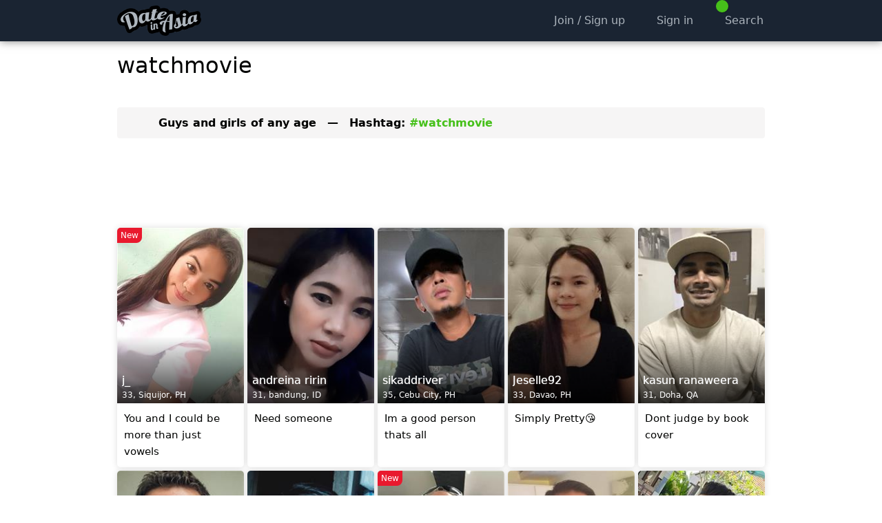

--- FILE ---
content_type: text/html; charset=utf-8
request_url: https://www.dateinasia.com/hashtags/watchmovie
body_size: 16185
content:

<!DOCTYPE html>
<html lang="en">
<head>
    
    
    
        <meta name="viewport" content="width=device-width, initial-scale=1, minimum-scale=1, maximum-scale=5, user-scalable=yes, interactive-widget=resizes-content" />
    <meta name="theme-color" content="#1a2432" />
    <link rel="manifest" href="/manifest.json">
    <link rel="icon" sizes="192x192" href="/Images/icon-192-v2.png">
    <link rel="apple-touch-icon" href="/Images/icon-192-v2.png">
    <title>watchmovie - DateInAsia.com</title>
    <link href="https://static.dateinasia.com/bundles/styles.css?v=OIwuiKW0grNljQHvbF79P97LH_NJ5EQdWEh7zXePvXo1" rel="stylesheet" />
<link href="https://static.dateinasia.com/bundles/theme-1.css?v=hjJF4472v00jjOKKl4ospdN9vCT1pZ5ZsOctxNM4IOg1" rel="stylesheet" />
<link href="https://static.dateinasia.com/fontawesome/css/fontawesome.min.css?v=3" rel="stylesheet" />
<link href="https://static.dateinasia.com/fontawesome/css/regular.min.css?v=3" rel="stylesheet" />
<link href="https://static.dateinasia.com/fontawesome/css/solid.min.css?v=3" rel="stylesheet" />
<link href="https://static.dateinasia.com/fontawesome/css/brands.min.css?v=3" rel="stylesheet" />

        <style>
            .container {
                max-width: 960px;
            }

            @media (min-width: 641px) {
                .container {
                    min-width: 960px;
                }

                .searchgrid > div {
                    width: 20%;
                }
            }
        </style>
            <meta name="description" content="Profiles with Hashtag #watchmovie" />
    <meta name="google-site-verification" content="csNEKcgzSAorz1xz5mJ7mx9KCpOYAeD1RrMtGVcYkhc" />
    
</head>
<body>
    <script src="https://static.dateinasia.com/bundles/thirdpartyscripts.js?v=EPkiHsd799FPOdjFBs4K4TE3V6SoBlDphYgGy7pYLxo1"></script>
<script src="https://static.dateinasia.com/bundles/scripts.js?v=VY1NSkzeAPpQ9hgyxbBQwomLr5jC0uXd5Se9IouTGGA1"></script>


    <nav id="slideoutmenu-left"></nav>
    <div id="outerwrapper">
        
        <div class="contentwrapper">
                <header>
                    <div class="headerwrapper only-desktop">
                        <nav class="header container">
                            <ul>
                                <li>
                                    <a class="logo" title="Asian Dating Site" href="/">
                                        <img src="https://static.dateinasia.com/images/logo-anthracite.png" alt="DateInAsia.com" />
                                    </a>
                                </li>
                                    <li style="width: 100%"></li>
                                    <li><a href="/signup" title="Sign up"><i class="fa-icon fa-solid fa-check fa-fw"></i><span>Join / Sign up</span></a></li>
                                        <li><a href="/signin" title="Log in"><i class="fa-icon fa-solid fa-right-to-bracket fa-fw"></i><span>Sign in</span></a></li>
                                                                                                    <li>
                                        <a href="/search">
                                            <i class="fa-icon fa-solid fa-search fa-fw"></i><span>Search</span>
                                            <div class="header-badge" style="margin-left: -5px; margin-top: -3px">
                                                <span class="fa-icon fa-solid fa-user text-stroke" style="background-color: #46c01a !important; color: gold"></span>
                                            </div>
                                        </a>
                                    </li>
                                                            </ul>
                        </nav>
                    </div>
                    <div class="header-spacer only-desktop"></div>

                    <div class="mobileheader only-mobile">
                        <nav class="container">
                                    <ul style="position: absolute; top: 0; left: 20px; width: auto">
                                        <li>
                                            <a href="/signin" title="Log In">
                                                <i class="fa-icon fa-solid fa-right-to-bracket"></i>
                                                <div class="mobileheader-label">
                                                    Sign In
                                                </div>
                                            </a>
                                        </li>
                                    </ul>
                                <div class="logo text-center">
                                    <a title="Asian Dating Site" href="/">
                                        <img src="https://static.dateinasia.com/images/logo-anthracite.png" alt="DateInAsia.com" />
                                    </a>
                                </div>
                                <ul style="position: absolute; top: 0; right: 20px; width: auto">
                                    <li>
                                        <a href="/signup" title="Sign Up">
                                            <i class="fa-icon fa-solid fa-check"></i>
                                            <div class="mobileheader-label">
                                                Join / Sign up
                                            </div>
                                        </a>
                                    </li>
                                </ul>
                        </nav>
                    </div>
                </header>
                <div id="dynamicbanner">
                    <div class="container">
                        <div id="flybynotifications"></div>
                        <div id="peopleinroom" data-slideout-ignore></div>
                    </div>
                </div>



                <div class="container">
                    <div class="contentbox">
                        <div class="mainflex">
                            <div class="mainflex-col-main">
                                <main>
                                    


<input id="frameview" name="frameview" type="hidden" value="1" />


    <h1>
        watchmovie
    </h1>
    <br />

<div class="only-desktop mt modaway"></div>

    <div class="fixed-table pointer search-info-string slideouttoggle mobile-fulloverscan modaway">
        <div>
            <div class="text-top">
                <i class="fa-icon fa-solid fa-sliders fa-2x fa-fw mr "></i>
            </div>
            <div id="info-string" style="width: 100%">
                Guys and girls of any age<span class="text-nowrap">&ensp;&ensp;&mdash;&ensp;&ensp;</span>Hashtag: <span class="text-hashtag">#watchmovie</span>
            </div>
        </div>
    </div>

<div class="mb only-mobile"></div>
<div class="mb2x only-desktop modaway"></div>


    <div class="only-desktop ad-container-wrapper modaway">
        <div class="ad-container" style="margin: 20px 0 20px 0; min-width: 0px; min-height: 0px">
<script async src="//pagead2.googlesyndication.com/pagead/js/adsbygoogle.js?client=ca-pub-4093901704491557" crossorigin="anonymous"></script>
<ins class="adsbygoogle"
     style="display:block"
     data-ad-client="ca-pub-4093901704491557"
     data-ad-slot="9639653565"
     data-ad-format="horizontal"
     data-full-width-responsive="true"></ins>
<script>
(adsbygoogle = window.adsbygoogle || []).push({ params: { google_ad_channel: '5154918768+3025845676' } });
</script>
</div>
        
    </div>





    <div class="searchgrid">

            <div id="actionelement-9141938">
                <div>
                    <a href="/j_">
                        <span>
                            <span class="responsive-container galleryphoto-responsive" style="background-color: rgb(237,137,243)">
                                <img class="responsive-image galleryphoto-responsive"
                                     src="https://static.dateinasia.com/Members/Photos/38/9141938_gallery_639042786427545186.jpg"
                                     alt="j_"
                                      />
                            </span>
                                <b></b>
                                                            <span class="del-badge" onclick="listDeleteGeneral(event, 9141938, 2)"><i title="Hide" class="fa-icon fa-solid fa-xmark"></i></span>
                            

                            <span class="onimage">
                                <span class="un">
                                                                        j_
                                </span>
                                33,
                                Siquijor, PH
                            </span>

                        </span>


                        <div>
                            <div class="h">
                                <p>
                                    You and I could be more than just vowels
                                </p>
                            </div>
                        </div>
                    </a>
                </div>
            </div>
            <div id="actionelement-5250287">
                <div>
                    <a href="/andreina+ririn">
                        <span>
                            <span class="responsive-container galleryphoto-responsive" style="background-color: rgb(50,149,33)">
                                <img class="responsive-image galleryphoto-responsive"
                                     src="https://static.dateinasia.com/Members/Photos/87/5250287_gallery_637412148268254263.jpg"
                                     alt="andreina ririn"
                                      />
                            </span>
                                                            <span class="del-badge" onclick="listDeleteGeneral(event, 5250287, 2)"><i title="Hide" class="fa-icon fa-solid fa-xmark"></i></span>
                            

                            <span class="onimage">
                                <span class="un">
                                                                        andreina ririn
                                </span>
                                31,
                                bandung, ID
                            </span>

                        </span>


                        <div>
                            <div class="h">
                                <p>
                                    Need someone
                                </p>
                            </div>
                        </div>
                    </a>
                </div>
            </div>
            <div id="actionelement-8934613">
                <div>
                    <a href="/sikaddriver">
                        <span>
                            <span class="responsive-container galleryphoto-responsive" style="background-color: rgb(206,185,242)">
                                <img class="responsive-image galleryphoto-responsive"
                                     src="https://static.dateinasia.com/Members/Photos/13/8934613_gallery_638946358539568759.jpg"
                                     alt="sikaddriver"
                                      />
                            </span>
                                                            <span class="del-badge" onclick="listDeleteGeneral(event, 8934613, 2)"><i title="Hide" class="fa-icon fa-solid fa-xmark"></i></span>
                            

                            <span class="onimage">
                                <span class="un">
                                                                        sikaddriver
                                </span>
                                35,
                                Cebu City, PH
                            </span>

                        </span>


                        <div>
                            <div class="h">
                                <p>
                                    Im a good person thats all
                                </p>
                            </div>
                        </div>
                    </a>
                </div>
            </div>
            <div id="actionelement-8854304">
                <div>
                    <a href="/Jeselle92">
                        <span>
                            <span class="responsive-container galleryphoto-responsive" style="background-color: rgb(165,175,188)">
                                <img class="responsive-image galleryphoto-responsive"
                                     src="https://static.dateinasia.com/Members/Photos/04/8854304_gallery_638597155940445196.jpg"
                                     alt="Jeselle92"
                                      />
                            </span>
                                                            <span class="del-badge" onclick="listDeleteGeneral(event, 8854304, 2)"><i title="Hide" class="fa-icon fa-solid fa-xmark"></i></span>
                            

                            <span class="onimage">
                                <span class="un">
                                                                        Jeselle92
                                </span>
                                33,
                                Davao, PH
                            </span>

                        </span>


                        <div>
                            <div class="h">
                                <p>
                                    Simply Pretty&#128536;
                                </p>
                            </div>
                        </div>
                    </a>
                </div>
            </div>
            <div id="actionelement-9041616">
                <div>
                    <a href="/kasun+ranaweera">
                        <span>
                            <span class="responsive-container galleryphoto-responsive" style="background-color: rgb(157,174,23)">
                                <img class="responsive-image galleryphoto-responsive"
                                     src="https://static.dateinasia.com/Members/Photos/16/9041616_gallery_638885457572421652.jpg"
                                     alt="kasun ranaweera"
                                      />
                            </span>
                                                            <span class="del-badge" onclick="listDeleteGeneral(event, 9041616, 2)"><i title="Hide" class="fa-icon fa-solid fa-xmark"></i></span>
                            

                            <span class="onimage">
                                <span class="un">
                                                                        kasun ranaweera
                                </span>
                                31,
                                Doha, QA
                            </span>

                        </span>


                        <div>
                            <div class="h">
                                <p>
                                    Dont judge by book cover
                                </p>
                            </div>
                        </div>
                    </a>
                </div>
            </div>
            <div id="actionelement-8820148">
                <div>
                    <a href="/fred59">
                        <span>
                            <span class="responsive-container galleryphoto-responsive" style="background-color: rgb(132,167,8)">
                                <img class="responsive-image galleryphoto-responsive"
                                     src="https://static.dateinasia.com/Members/Photos/48/8820148_gallery_638960402635373692.jpg"
                                     alt="fred59"
                                      />
                            </span>
                                                            <span class="del-badge" onclick="listDeleteGeneral(event, 8820148, 2)"><i title="Hide" class="fa-icon fa-solid fa-xmark"></i></span>
                            

                            <span class="onimage">
                                <span class="un">
                                        <i class="text-online-badge"></i>
                                                                        fred59
                                </span>
                                35,
                                London, GB
                            </span>

                        </span>


                        <div>
                            <div class="h">
                                <p>
                                    Curious and generous
                                </p>
                            </div>
                        </div>
                    </a>
                </div>
            </div>
            <div id="actionelement-8841861">
                <div>
                    <a href="/anehtla">
                        <span>
                            <span class="responsive-container galleryphoto-responsive" style="background-color: rgb(79,8,126)">
                                <img class="responsive-image galleryphoto-responsive"
                                     src="https://static.dateinasia.com/Members/Photos/61/8841861_gallery_638578951523610299.jpg"
                                     alt="anehtla"
                                      />
                            </span>
                                                            <span class="del-badge" onclick="listDeleteGeneral(event, 8841861, 2)"><i title="Hide" class="fa-icon fa-solid fa-xmark"></i></span>
                            

                            <span class="onimage">
                                <span class="un">
                                                                        anehtla
                                </span>
                                28,
                                Cebu City, PH
                            </span>

                        </span>


                        <div>
                            <div class="h">
                                <p>
                                    Shy type ☺️
                                </p>
                            </div>
                        </div>
                    </a>
                </div>
            </div>
            <div id="actionelement-9141119">
                <div>
                    <a href="/mik69">
                        <span>
                            <span class="responsive-container galleryphoto-responsive" style="background-color: rgb(114,18,192)">
                                <img class="responsive-image galleryphoto-responsive"
                                     src="https://static.dateinasia.com/Members/Photos/19/9141119_gallery_639041470038487872.jpg"
                                     alt="mik69"
                                      />
                            </span>
                                <b></b>
                                                            <span class="del-badge" onclick="listDeleteGeneral(event, 9141119, 2)"><i title="Hide" class="fa-icon fa-solid fa-xmark"></i></span>
                            

                            <span class="onimage">
                                <span class="un">
                                                                        mik69
                                </span>
                                51,
                                Gent, BE
                            </span>

                        </span>


                        <div>
                            <div class="h">
                                <p>
                                    Hello&#128144;
                                </p>
                            </div>
                        </div>
                    </a>
                </div>
            </div>
            <div id="actionelement-9129662">
                <div>
                    <a href="/kenjay">
                        <span>
                            <span class="responsive-container galleryphoto-responsive" style="background-color: rgb(210,21,34)">
                                <img class="responsive-image galleryphoto-responsive"
                                     src="https://static.dateinasia.com/Members/Photos/62/9129662_gallery_639024549177967231.jpg"
                                     alt="kenjay"
                                      />
                            </span>
                                                            <span class="del-badge" onclick="listDeleteGeneral(event, 9129662, 2)"><i title="Hide" class="fa-icon fa-solid fa-xmark"></i></span>
                            

                            <span class="onimage">
                                <span class="un">
                                                                        kenjay
                                </span>
                                48,
                                Cagayan de Oro, PH
                            </span>

                        </span>


                        <div>
                            <div class="h">
                                <p>
                                    Perfect
                                </p>
                            </div>
                        </div>
                    </a>
                </div>
            </div>
            <div id="actionelement-8981330">
                <div>
                    <a href="/rad">
                        <span>
                            <span class="responsive-container galleryphoto-responsive" style="background-color: rgb(122,45,62)">
                                <img class="responsive-image galleryphoto-responsive"
                                     src="https://static.dateinasia.com/Members/Photos/30/8981330_gallery_638786371872252915.jpg"
                                     alt="rad"
                                      />
                            </span>
                                                            <span class="del-badge" onclick="listDeleteGeneral(event, 8981330, 2)"><i title="Hide" class="fa-icon fa-solid fa-xmark"></i></span>
                            

                            <span class="onimage">
                                <span class="un">
                                                                        rad
                                </span>
                                36,
                                Koronadal, PH
                            </span>

                        </span>


                        <div>
                            <div class="h">
                                <p>
                                    Passionate Educator Seeking Meaningful Connection&#128522;
                                </p>
                            </div>
                        </div>
                    </a>
                </div>
            </div>
            <div id="actionelement-9128343">
                <div>
                    <a href="/prasanna">
                        <span>
                            <span class="responsive-container galleryphoto-responsive" style="background-color: rgb(230,115,72)">
                                <img class="responsive-image galleryphoto-responsive"
                                     src="https://static.dateinasia.com/Members/Photos/43/9128343_gallery_639043245449437956.jpg"
                                     alt="prasanna"
                                      />
                            </span>
                                                            <span class="del-badge" onclick="listDeleteGeneral(event, 9128343, 2)"><i title="Hide" class="fa-icon fa-solid fa-xmark"></i></span>
                            

                            <span class="onimage">
                                <span class="un">
                                                                        prasanna
                                </span>
                                27,
                                Dubai, AE
                            </span>

                        </span>


                        <div>
                            <div class="h">
                                <p>
                                    Let’s build something real &#128155;✨
                                </p>
                            </div>
                        </div>
                    </a>
                </div>
            </div>
            <div id="actionelement-9094850">
                <div>
                    <a href="/Gurlly">
                        <span>
                            <span class="responsive-container galleryphoto-responsive" style="background-color: rgb(243,97,198)">
                                <img class="responsive-image galleryphoto-responsive"
                                     src="https://static.dateinasia.com/Members/Photos/50/9094850_gallery_638972038863226579.jpg"
                                     alt="Gurlly"
                                      />
                            </span>
                                                            <span class="del-badge" onclick="listDeleteGeneral(event, 9094850, 2)"><i title="Hide" class="fa-icon fa-solid fa-xmark"></i></span>
                            

                            <span class="onimage">
                                <span class="un">
                                                                        Gurlly
                                </span>
                                35,
                                Cebu City, PH
                            </span>

                        </span>


                        <div>
                            <div class="h">
                                <p>
                                    Msg me if u can’t lie to me as well as to urself.. need a responsible and a real man.
                                </p>
                            </div>
                        </div>
                    </a>
                </div>
            </div>
            <div id="actionelement-9127859">
                <div>
                    <a href="/_mabel">
                        <span>
                            <span class="responsive-container galleryphoto-responsive" style="background-color: rgb(38,22,122)">
                                <img class="responsive-image galleryphoto-responsive"
                                     src="https://static.dateinasia.com/Members/Photos/59/9127859_gallery_639021226125840206.jpg"
                                     alt="_mabel"
                                      />
                            </span>
                                                            <span class="del-badge" onclick="listDeleteGeneral(event, 9127859, 2)"><i title="Hide" class="fa-icon fa-solid fa-xmark"></i></span>
                            

                            <span class="onimage">
                                <span class="un">
                                                                        _mabel
                                </span>
                                56,
                                Cavite City, PH
                            </span>

                        </span>


                        <div>
                            <div class="h">
                                <p>
                                    Looking for my right &quot; ONE &quot;
                                </p>
                            </div>
                        </div>
                    </a>
                </div>
            </div>
            <div id="actionelement-8999143">
                <div>
                    <a href="/chonalyn">
                        <span>
                            <span class="responsive-container galleryphoto-responsive" style="background-color: rgb(45,244,180)">
                                <img class="responsive-image galleryphoto-responsive"
                                     src="https://static.dateinasia.com/Members/Photos/43/8999143_gallery_638817139577212407.jpg"
                                     alt="chonalyn"
                                      />
                            </span>
                                                            <span class="del-badge" onclick="listDeleteGeneral(event, 8999143, 2)"><i title="Hide" class="fa-icon fa-solid fa-xmark"></i></span>
                            

                            <span class="onimage">
                                <span class="un">
                                                                        chonalyn
                                </span>
                                27,
                                Ormoc, PH
                            </span>

                        </span>


                        <div>
                            <div class="h">
                                <p>
                                    Looking for a serious relationship to lead a marriage.
                                </p>
                            </div>
                        </div>
                    </a>
                </div>
            </div>
            <div id="actionelement-8061462">
                <div>
                    <a href="/Mariusz+Bojda">
                        <span>
                            <span class="responsive-container galleryphoto-responsive" style="background-color: rgb(182,179,150)">
                                <img class="responsive-image galleryphoto-responsive"
                                     src="https://static.dateinasia.com/Members/Photos/62/8061462_gallery_637621340838729668.jpg"
                                     alt="Mariusz Bojda"
                                      />
                            </span>
                                                            <span class="del-badge" onclick="listDeleteGeneral(event, 8061462, 2)"><i title="Hide" class="fa-icon fa-solid fa-xmark"></i></span>
                            

                            <span class="onimage">
                                <span class="un">
                                                                        Mariusz Bojda
                                </span>
                                55,
                                Libiąż, PL
                            </span>

                        </span>


                        <div>
                            <div class="h">
                                <p>
                                    Looking for my other half
                                </p>
                            </div>
                        </div>
                    </a>
                </div>
            </div>
            <div id="actionelement-8547375">
                <div>
                    <a href="/andynot">
                        <span>
                            <span class="responsive-container galleryphoto-responsive" style="background-color: rgb(165,235,0)">
                                <img class="responsive-image galleryphoto-responsive"
                                     src="https://static.dateinasia.com/Members/Photos/75/8547375_gallery_638135931036551125.jpg"
                                     alt="andynot"
                                     loading=&quot;lazy&quot; />
                            </span>
                                                            <span class="del-badge" onclick="listDeleteGeneral(event, 8547375, 2)"><i title="Hide" class="fa-icon fa-solid fa-xmark"></i></span>
                            

                            <span class="onimage">
                                <span class="un">
                                                                        andynot
                                </span>
                                56,
                                Stuttgart, DE
                            </span>

                        </span>


                        <div>
                            <div class="h">
                                <p>
                                    Serious and long-term
                                </p>
                            </div>
                        </div>
                    </a>
                </div>
            </div>
            <div id="actionelement-9094150">
                <div>
                    <a href="/Annabella+honrejas">
                        <span>
                            <span class="responsive-container galleryphoto-responsive" style="background-color: rgb(64,168,187)">
                                <img class="responsive-image galleryphoto-responsive"
                                     src="https://static.dateinasia.com/Members/Photos/50/9094150_gallery_639025841965737695.jpg"
                                     alt="Annabella honrejas"
                                     loading=&quot;lazy&quot; />
                            </span>
                                                            <span class="del-badge" onclick="listDeleteGeneral(event, 9094150, 2)"><i title="Hide" class="fa-icon fa-solid fa-xmark"></i></span>
                            

                            <span class="onimage">
                                <span class="un">
                                                                        Annabella honrejas
                                </span>
                                44,
                                Tacloban, PH
                            </span>

                        </span>


                        <div>
                            <div class="h">
                                <p>
                                    Good
                                </p>
                            </div>
                        </div>
                    </a>
                </div>
            </div>
            <div id="actionelement-9016745">
                <div>
                    <a href="/Sreysor">
                        <span>
                            <span class="responsive-container galleryphoto-responsive" style="background-color: rgb(142,154,97)">
                                <img class="responsive-image galleryphoto-responsive"
                                     src="https://static.dateinasia.com/Members/Photos/45/9016745_gallery_639002521505319757.jpg"
                                     alt="Sreysor"
                                     loading=&quot;lazy&quot; />
                            </span>
                                                            <span class="del-badge" onclick="listDeleteGeneral(event, 9016745, 2)"><i title="Hide" class="fa-icon fa-solid fa-xmark"></i></span>
                            

                            <span class="onimage">
                                <span class="un">
                                                                        Sreysor
                                </span>
                                37,
                                Siem Reap, KH
                            </span>

                        </span>


                        <div>
                            <div class="h">
                                <p>
                                    I live in Siem Reap. I sell clothes.
                                </p>
                            </div>
                        </div>
                    </a>
                </div>
            </div>
            <div id="actionelement-8751808">
                <div>
                    <a href="/patpat">
                        <span>
                            <span class="responsive-container galleryphoto-responsive" style="background-color: rgb(94,219,200)">
                                <img class="responsive-image galleryphoto-responsive"
                                     src="https://static.dateinasia.com/Members/Photos/08/8751808_gallery_638660452554470479.jpg"
                                     alt="patpat"
                                     loading=&quot;lazy&quot; />
                            </span>
                                                            <span class="del-badge" onclick="listDeleteGeneral(event, 8751808, 2)"><i title="Hide" class="fa-icon fa-solid fa-xmark"></i></span>
                            

                            <span class="onimage">
                                <span class="un">
                                                                        patpat
                                </span>
                                34,
                                Bunga, PH
                            </span>

                        </span>


                        <div>
                            <div class="h">
                                <p>
                                    Just waiting for true love
                                </p>
                            </div>
                        </div>
                    </a>
                </div>
            </div>
            <div id="actionelement-9139860">
                <div>
                    <a href="/Darwinbello">
                        <span>
                            <span class="responsive-container galleryphoto-responsive" style="background-color: rgb(33,29,115)">
                                <img class="responsive-image galleryphoto-responsive"
                                     src="https://static.dateinasia.com/Members/Photos/60/9139860_gallery_639039551032736155.jpg"
                                     alt="Darwinbello"
                                     loading=&quot;lazy&quot; />
                            </span>
                                <b></b>
                                                            <span class="del-badge" onclick="listDeleteGeneral(event, 9139860, 2)"><i title="Hide" class="fa-icon fa-solid fa-xmark"></i></span>
                            

                            <span class="onimage">
                                <span class="un">
                                                                        Darwinbello
                                </span>
                                19,
                                Sindangan, PH
                            </span>

                        </span>


                        <div>
                            <div class="h">
                                <p>
                                    Hi nice mething you
                                </p>
                            </div>
                        </div>
                    </a>
                </div>
            </div>
            <div id="actionelement-8725818">
                <div>
                    <a href="/Kerstine+24">
                        <span>
                            <span class="responsive-container galleryphoto-responsive" style="background-color: rgb(167,161,122)">
                                <img class="responsive-image galleryphoto-responsive"
                                     src="https://static.dateinasia.com/Members/Photos/18/8725818_gallery_638406046663459358.jpg"
                                     alt="Kerstine 24"
                                     loading=&quot;lazy&quot; />
                            </span>
                                                            <span class="del-badge" onclick="listDeleteGeneral(event, 8725818, 2)"><i title="Hide" class="fa-icon fa-solid fa-xmark"></i></span>
                            

                            <span class="onimage">
                                <span class="un">
                                                                        Kerstine 24
                                </span>
                                41,
                                Makati City, PH
                            </span>

                        </span>


                        <div>
                            <div class="h">
                                <p>
                                    Genuine, real, and true to oneself, being sincere and honest in thoughts, actions, and interactions.
                                </p>
                            </div>
                        </div>
                    </a>
                </div>
            </div>
            <div id="actionelement-8920599">
                <div>
                    <a href="/blkmanhood71">
                        <span>
                            <span class="responsive-container galleryphoto-responsive" style="background-color: rgb(11,50,102)">
                                <img class="responsive-image galleryphoto-responsive"
                                     src="https://static.dateinasia.com/Members/Photos/99/8920599_gallery_638689390701607421.jpg"
                                     alt="blkmanhood71"
                                     loading=&quot;lazy&quot; />
                            </span>
                                                            <span class="del-badge" onclick="listDeleteGeneral(event, 8920599, 2)"><i title="Hide" class="fa-icon fa-solid fa-xmark"></i></span>
                            

                            <span class="onimage">
                                <span class="un">
                                                                        blkmanhood71
                                </span>
                                55,
                                Columbus (OH), US
                            </span>

                        </span>


                        <div>
                            <div class="h">
                                <p>
                                    Looking for love
                                </p>
                            </div>
                        </div>
                    </a>
                </div>
            </div>
            <div id="actionelement-8321571">
                <div>
                    <a href="/dinahgalan">
                        <span>
                            <span class="responsive-container galleryphoto-responsive" style="background-color: rgb(200,59,231)">
                                <img class="responsive-image galleryphoto-responsive"
                                     src="https://static.dateinasia.com/Members/Photos/71/8321571_gallery_638903427016550709.jpg"
                                     alt="dinahgalan"
                                     loading=&quot;lazy&quot; />
                            </span>
                                                            <span class="del-badge" onclick="listDeleteGeneral(event, 8321571, 2)"><i title="Hide" class="fa-icon fa-solid fa-xmark"></i></span>
                            

                            <span class="onimage">
                                <span class="un">
                                                                        dinahgalan
                                </span>
                                51,
                                Cebu City, PH
                            </span>

                        </span>


                        <div>
                            <div class="h">
                                <p>
                                    Single mom need a serious man
                                </p>
                            </div>
                        </div>
                    </a>
                </div>
            </div>
            <div id="actionelement-5637754">
                <div>
                    <a href="/GregKeegan">
                        <span>
                            <span class="responsive-container galleryphoto-responsive" style="background-color: rgb(240,110,44)">
                                <img class="responsive-image galleryphoto-responsive"
                                     src="https://static.dateinasia.com/Members/Photos/54/5637754_gallery_638764586351837049.jpg"
                                     alt="GregKeegan"
                                     loading=&quot;lazy&quot; />
                            </span>
                                                            <span class="del-badge" onclick="listDeleteGeneral(event, 5637754, 2)"><i title="Hide" class="fa-icon fa-solid fa-xmark"></i></span>
                            

                            <span class="onimage">
                                <span class="un">
                                                                        GregKeegan
                                </span>
                                63,
                                Bendigo, AU
                            </span>

                        </span>


                        <div>
                            <div class="h">
                                <p>
                                    Looking for my perfect partner. Maybe it is you.
                                </p>
                            </div>
                        </div>
                    </a>
                </div>
            </div>
            <div id="actionelement-8411755">
                <div>
                    <a href="/wjdghcks">
                        <span>
                            <span class="responsive-container galleryphoto-responsive" style="background-color: rgb(219,90,84)">
                                <img class="responsive-image galleryphoto-responsive"
                                     src="https://static.dateinasia.com/Members/Photos/55/8411755_gallery_637961011312160439.jpg"
                                     alt="wjdghcks"
                                     loading=&quot;lazy&quot; />
                            </span>
                                                            <span class="del-badge" onclick="listDeleteGeneral(event, 8411755, 2)"><i title="Hide" class="fa-icon fa-solid fa-xmark"></i></span>
                            

                            <span class="onimage">
                                <span class="un">
                                                                        wjdghcks
                                </span>
                                29,
                                Seoul, KR
                            </span>

                        </span>


                        <div>
                            <div class="h">
                                <p>
                                    Nice to meet you!!!i want to make a serious relationship here
                                </p>
                            </div>
                        </div>
                    </a>
                </div>
            </div>
            <div id="actionelement-9067701">
                <div>
                    <a href="/UmaPhongsri">
                        <span>
                            <span class="responsive-container galleryphoto-responsive" style="background-color: rgb(200,190,123)">
                                <img class="responsive-image galleryphoto-responsive"
                                     src="https://static.dateinasia.com/Members/Photos/01/9067701_gallery_638925861020039381.jpg"
                                     alt="UmaPhongsri"
                                     loading=&quot;lazy&quot; />
                            </span>
                                                            <span class="del-badge" onclick="listDeleteGeneral(event, 9067701, 2)"><i title="Hide" class="fa-icon fa-solid fa-xmark"></i></span>
                            

                            <span class="onimage">
                                <span class="un">
                                                                        UmaPhongsri
                                </span>
                                55,
                                Annemasse, FR
                            </span>

                        </span>


                        <div>
                            <div class="h">
                                <p>
                                    Good vibes and positive energy !
                                </p>
                            </div>
                        </div>
                    </a>
                </div>
            </div>
            <div id="actionelement-8476636">
                <div>
                    <a href="/tufty">
                        <span>
                            <span class="responsive-container galleryphoto-responsive" style="background-color: rgb(26,230,20)">
                                <img class="responsive-image galleryphoto-responsive"
                                     src="https://static.dateinasia.com/Members/Photos/36/8476636_gallery_638041064090957537.jpg"
                                     alt="tufty"
                                     loading=&quot;lazy&quot; />
                            </span>
                                                            <span class="del-badge" onclick="listDeleteGeneral(event, 8476636, 2)"><i title="Hide" class="fa-icon fa-solid fa-xmark"></i></span>
                            

                            <span class="onimage">
                                <span class="un">
                                                                        tufty
                                </span>
                                55,
                                Northwich, GB
                            </span>

                        </span>


                        <div>
                            <div class="h">
                                <p>
                                    see you soon
                                </p>
                            </div>
                        </div>
                    </a>
                </div>
            </div>
            <div id="actionelement-8833359">
                <div>
                    <a href="/Rjan33">
                        <span>
                            <span class="responsive-container galleryphoto-responsive" style="background-color: rgb(226,209,114)">
                                <img class="responsive-image galleryphoto-responsive"
                                     src="https://static.dateinasia.com/Members/Photos/59/8833359_gallery_638567147918845679.jpg"
                                     alt="Rjan33"
                                     loading=&quot;lazy&quot; />
                            </span>
                                                            <span class="del-badge" onclick="listDeleteGeneral(event, 8833359, 2)"><i title="Hide" class="fa-icon fa-solid fa-xmark"></i></span>
                            

                            <span class="onimage">
                                <span class="un">
                                                                        Rjan33
                                </span>
                                54,
                                Saphan Sung, TH
                            </span>

                        </span>


                        <div>
                            <div class="h">
                                <p>
                                    Don&#39;t worry, be happy!
                                </p>
                            </div>
                        </div>
                    </a>
                </div>
            </div>
            <div id="actionelement-9135044">
                <div>
                    <a href="/Tie+Rong">
                        <span>
                            <span class="responsive-container galleryphoto-responsive" style="background-color: rgb(175,76,18)">
                                <img class="responsive-image galleryphoto-responsive"
                                     src="https://static.dateinasia.com/Members/Photos/44/9135044_gallery_639032840204339969.jpg"
                                     alt="Tie Rong"
                                     loading=&quot;lazy&quot; />
                            </span>
                                                            <span class="del-badge" onclick="listDeleteGeneral(event, 9135044, 2)"><i title="Hide" class="fa-icon fa-solid fa-xmark"></i></span>
                            

                            <span class="onimage">
                                <span class="un">
                                        <i class="text-online-badge"></i>
                                                                        Tie Rong
                                </span>
                                61,
                                Changchun, CN
                            </span>

                        </span>


                        <div>
                            <div class="h">
                                <p>
                                    A gentle heart awaits the encounter of love.
                                </p>
                            </div>
                        </div>
                    </a>
                </div>
            </div>
            <div id="actionelement-9138661">
                <div>
                    <a href="/mheyl">
                        <span>
                            <span class="responsive-container galleryphoto-responsive" style="background-color: rgb(234,24,153)">
                                <img class="responsive-image galleryphoto-responsive"
                                     src="https://static.dateinasia.com/Members/Photos/61/9138661_gallery_639037704465359542.jpg"
                                     alt="mheyl"
                                     loading=&quot;lazy&quot; />
                            </span>
                                                            <span class="del-badge" onclick="listDeleteGeneral(event, 9138661, 2)"><i title="Hide" class="fa-icon fa-solid fa-xmark"></i></span>
                            

                            <span class="onimage">
                                <span class="un">
                                                                        mheyl
                                </span>
                                53,
                                Baliuag, PH
                            </span>

                        </span>


                        <div>
                            <div class="h">
                                <p>
                                    Devote your heart in God  becos only God can change our heart ❤️❤️❤️❤️
                                </p>
                            </div>
                        </div>
                    </a>
                </div>
            </div>
                <div class="only-desktop ad-container-wrapper">
                    
                    <div class="ad-container" style="margin: 30px 0 30px 0; min-width: 0px; min-height: 0px">
<script async src="//pagead2.googlesyndication.com/pagead/js/adsbygoogle.js?client=ca-pub-4093901704491557" crossorigin="anonymous"></script>
<ins class="adsbygoogle"
     style="display:block"
     data-ad-client="ca-pub-4093901704491557"
     data-ad-slot="9639653565"
     data-ad-format="auto"
     data-full-width-responsive="true"></ins>
<script>
(adsbygoogle = window.adsbygoogle || []).push({ params: { google_ad_channel: '3601593169+3025845676' } });
</script>
</div>
                </div>
            <div id="actionelement-9081594">
                <div>
                    <a href="/MickyMouse34">
                        <span>
                            <span class="responsive-container galleryphoto-responsive" style="background-color: rgb(165,9,162)">
                                <img class="responsive-image galleryphoto-responsive"
                                     src="https://static.dateinasia.com/Members/Photos/94/9081594_gallery_639041895130695541.jpg"
                                     alt="MickyMouse34"
                                     loading=&quot;lazy&quot; />
                            </span>
                                                            <span class="del-badge" onclick="listDeleteGeneral(event, 9081594, 2)"><i title="Hide" class="fa-icon fa-solid fa-xmark"></i></span>
                            

                            <span class="onimage">
                                <span class="un">
                                                                        MickyMouse34
                                </span>
                                35,
                                Cagayan de Oro, PH
                            </span>

                        </span>


                        <div>
                            <div class="h">
                                <p>
                                    Pure Filipina, pure filipina blood, filipina heart&#128525;
                                </p>
                            </div>
                        </div>
                    </a>
                </div>
            </div>
            <div id="actionelement-9135569">
                <div>
                    <a href="/Mhaddie">
                        <span>
                            <span class="responsive-container galleryphoto-responsive" style="background-color: rgb(211,140,122)">
                                <img class="responsive-image galleryphoto-responsive"
                                     src="https://static.dateinasia.com/Members/Photos/69/9135569_gallery_639033524068313098.jpg"
                                     alt="Mhaddie"
                                     loading=&quot;lazy&quot; />
                            </span>
                                                            <span class="del-badge" onclick="listDeleteGeneral(event, 9135569, 2)"><i title="Hide" class="fa-icon fa-solid fa-xmark"></i></span>
                            

                            <span class="onimage">
                                <span class="un">
                                                                        Mhaddie
                                </span>
                                38,
                                Quezon City, PH
                            </span>

                        </span>


                        <div>
                            <div class="h">
                                <p>
                                    Where have you been all my life?
                                </p>
                            </div>
                        </div>
                    </a>
                </div>
            </div>
            <div id="actionelement-8899170">
                <div>
                    <a href="/Dumpwell">
                        <span>
                            <span class="responsive-container galleryphoto-responsive" style="background-color: rgb(168,131,77)">
                                <img class="responsive-image galleryphoto-responsive"
                                     src="https://static.dateinasia.com/Members/Photos/70/8899170_gallery_638929955528851410.jpg"
                                     alt="Dumpwell"
                                     loading=&quot;lazy&quot; />
                            </span>
                                                            <span class="del-badge" onclick="listDeleteGeneral(event, 8899170, 2)"><i title="Hide" class="fa-icon fa-solid fa-xmark"></i></span>
                            

                            <span class="onimage">
                                <span class="un">
                                                                        Dumpwell
                                </span>
                                24,
                                Bislig, PH
                            </span>

                        </span>


                        <div>
                            <div class="h">
                                <p>
                                    Looking for friend that may lead into relationship
                                </p>
                            </div>
                        </div>
                    </a>
                </div>
            </div>
            <div id="actionelement-9088520">
                <div>
                    <a href="/Manez">
                        <span>
                            <span class="responsive-container galleryphoto-responsive" style="background-color: rgb(205,106,4)">
                                <img class="responsive-image galleryphoto-responsive"
                                     src="https://static.dateinasia.com/Members/Photos/20/9088520_gallery_638958627728746377.jpg"
                                     alt="Manez"
                                     loading=&quot;lazy&quot; />
                            </span>
                                                            <span class="del-badge" onclick="listDeleteGeneral(event, 9088520, 2)"><i title="Hide" class="fa-icon fa-solid fa-xmark"></i></span>
                            

                            <span class="onimage">
                                <span class="un">
                                                                        Manez
                                </span>
                                49,
                                Viareggio, IT
                            </span>

                        </span>


                        <div>
                            <div class="h">
                                <p>
                                    Blue is my favourite colour
                                </p>
                            </div>
                        </div>
                    </a>
                </div>
            </div>
            <div id="actionelement-8903491">
                <div>
                    <a href="/Southpaw">
                        <span>
                            <span class="responsive-container galleryphoto-responsive" style="background-color: rgb(16,209,123)">
                                <img class="responsive-image galleryphoto-responsive"
                                     src="https://static.dateinasia.com/Members/Photos/91/8903491_gallery_638742897720367408.jpg"
                                     alt="Southpaw"
                                     loading=&quot;lazy&quot; />
                            </span>
                                                            <span class="del-badge" onclick="listDeleteGeneral(event, 8903491, 2)"><i title="Hide" class="fa-icon fa-solid fa-xmark"></i></span>
                            

                            <span class="onimage">
                                <span class="un">
                                                                        Southpaw
                                </span>
                                32,
                                Cebu City, PH
                            </span>

                        </span>


                        <div>
                            <div class="h">
                                <p>
                                    &quot;Everything is fair in Love and War&quot;
                                </p>
                            </div>
                        </div>
                    </a>
                </div>
            </div>
            <div id="actionelement-9125421">
                <div>
                    <a href="/bartesel">
                        <span>
                            <span class="responsive-container galleryphoto-responsive" style="background-color: rgb(224,51,69)">
                                <img class="responsive-image galleryphoto-responsive"
                                     src="https://static.dateinasia.com/Members/Photos/21/9125421_gallery_639017458966927447.jpg"
                                     alt="bartesel"
                                     loading=&quot;lazy&quot; />
                            </span>
                                                            <span class="del-badge" onclick="listDeleteGeneral(event, 9125421, 2)"><i title="Hide" class="fa-icon fa-solid fa-xmark"></i></span>
                            

                            <span class="onimage">
                                <span class="un">
                                                                        bartesel
                                </span>
                                40,
                                Cebu City, PH
                            </span>

                        </span>


                        <div>
                            <div class="h">
                                <p>
                                    &#129294;&#129294;&#129294;
                                </p>
                            </div>
                        </div>
                    </a>
                </div>
            </div>
            <div id="actionelement-9050164">
                <div>
                    <a href="/Lionheart86">
                        <span>
                            <span class="responsive-container galleryphoto-responsive" style="background-color: rgb(152,160,95)">
                                <img class="responsive-image galleryphoto-responsive"
                                     src="https://static.dateinasia.com/Members/Photos/64/9050164_gallery_638903775969906540.jpg"
                                     alt="Lionheart86"
                                     loading=&quot;lazy&quot; />
                            </span>
                                                            <span class="del-badge" onclick="listDeleteGeneral(event, 9050164, 2)"><i title="Hide" class="fa-icon fa-solid fa-xmark"></i></span>
                            

                            <span class="onimage">
                                <span class="un">
                                                                        Lionheart86
                                </span>
                                39,
                                Miesbach, DE
                            </span>

                        </span>


                        <div>
                            <div class="h">
                                <p>
                                    As long as there is music, i&#39;ll keep on dancing!
                                </p>
                            </div>
                        </div>
                    </a>
                </div>
            </div>
            <div id="actionelement-8779287">
                <div>
                    <a href="/celinako">
                        <span>
                            <span class="responsive-container galleryphoto-responsive" style="background-color: rgb(173,58,9)">
                                <img class="responsive-image galleryphoto-responsive"
                                     src="https://static.dateinasia.com/Members/Photos/87/8779287_gallery_639017935927615072.jpg"
                                     alt="celinako"
                                     loading=&quot;lazy&quot; />
                            </span>
                                                            <span class="del-badge" onclick="listDeleteGeneral(event, 8779287, 2)"><i title="Hide" class="fa-icon fa-solid fa-xmark"></i></span>
                            

                            <span class="onimage">
                                <span class="un">
                                                                        celinako
                                </span>
                                34,
                                Iligan, PH
                            </span>

                        </span>


                        <div>
                            <div class="h">
                                <p>
                                    I&#39;m searching for good person caring loving understanding I&#39;m 33 years old I&#39;m fine 45 to 60
                                </p>
                            </div>
                        </div>
                    </a>
                </div>
            </div>
            <div id="actionelement-9032861">
                <div>
                    <a href="/Naidz">
                        <span>
                            <span class="responsive-container galleryphoto-responsive" style="background-color: rgb(145,213,47)">
                                <img class="responsive-image galleryphoto-responsive"
                                     src="https://static.dateinasia.com/Members/Photos/61/9032861_gallery_638872385466970012.jpg"
                                     alt="Naidz"
                                     loading=&quot;lazy&quot; />
                            </span>
                                                            <span class="del-badge" onclick="listDeleteGeneral(event, 9032861, 2)"><i title="Hide" class="fa-icon fa-solid fa-xmark"></i></span>
                            

                            <span class="onimage">
                                <span class="un">
                                                                        Naidz
                                </span>
                                50,
                                Riyadh, SA
                            </span>

                        </span>


                        <div>
                            <div class="h">
                                <p>
                                    Hiiiii there&#128522;
                                </p>
                            </div>
                        </div>
                    </a>
                </div>
            </div>
            <div id="actionelement-9114850">
                <div>
                    <a href="/nhoj">
                        <span>
                            <span class="responsive-container galleryphoto-responsive" style="background-color: rgb(202,191,32)">
                                <img class="responsive-image galleryphoto-responsive"
                                     src="https://static.dateinasia.com/Members/Photos/50/9114850_gallery_639032855679016495.jpg"
                                     alt="nhoj"
                                     loading=&quot;lazy&quot; />
                            </span>
                                                            <span class="del-badge" onclick="listDeleteGeneral(event, 9114850, 2)"><i title="Hide" class="fa-icon fa-solid fa-xmark"></i></span>
                            

                            <span class="onimage">
                                <span class="un">
                                                                        nhoj
                                </span>
                                25,
                                Tangub, PH
                            </span>

                        </span>


                        <div>
                            <div class="h">
                                <p>
                                    hi i am john hoping we can get along just message me i am friendly
                                </p>
                            </div>
                        </div>
                    </a>
                </div>
            </div>
            <div id="actionelement-8623783">
                <div>
                    <a href="/el-j">
                        <span>
                            <span class="responsive-container galleryphoto-responsive" style="background-color: rgb(124,176,162)">
                                <img class="responsive-image galleryphoto-responsive"
                                     src="https://static.dateinasia.com/Members/Photos/83/8623783_gallery_638244546651760015.jpg"
                                     alt="el-j"
                                     loading=&quot;lazy&quot; />
                            </span>
                                                            <span class="del-badge" onclick="listDeleteGeneral(event, 8623783, 2)"><i title="Hide" class="fa-icon fa-solid fa-xmark"></i></span>
                            

                            <span class="onimage">
                                <span class="un">
                                                                        el-j
                                </span>
                                35,
                                Dipolog, PH
                            </span>

                        </span>


                        <div>
                            <div class="h">
                                <p>
                                    you only live once
                                </p>
                            </div>
                        </div>
                    </a>
                </div>
            </div>
            <div id="actionelement-9002490">
                <div>
                    <a href="/saaji">
                        <span>
                            <span class="responsive-container galleryphoto-responsive" style="background-color: rgb(66,231,203)">
                                <img class="responsive-image galleryphoto-responsive"
                                     src="https://static.dateinasia.com/Members/Photos/90/9002490_gallery_638823105797091111.jpg"
                                     alt="saaji"
                                     loading=&quot;lazy&quot; />
                            </span>
                                                            <span class="del-badge" onclick="listDeleteGeneral(event, 9002490, 2)"><i title="Hide" class="fa-icon fa-solid fa-xmark"></i></span>
                            

                            <span class="onimage">
                                <span class="un">
                                                                        saaji
                                </span>
                                58,
                                Toronto, CA
                            </span>

                        </span>


                        <div>
                            <div class="h">
                                <p>
                                    Wish Everyone to get suitable right match
                                </p>
                            </div>
                        </div>
                    </a>
                </div>
            </div>
            <div id="actionelement-8684823">
                <div>
                    <a href="/jenzie">
                        <span>
                            <span class="responsive-container galleryphoto-responsive" style="background-color: rgb(89,78,224)">
                                <img class="responsive-image galleryphoto-responsive"
                                     src="https://static.dateinasia.com/Members/Photos/23/8684823_gallery_638339980337036348.jpg"
                                     alt="jenzie"
                                     loading=&quot;lazy&quot; />
                            </span>
                                                            <span class="del-badge" onclick="listDeleteGeneral(event, 8684823, 2)"><i title="Hide" class="fa-icon fa-solid fa-xmark"></i></span>
                            

                            <span class="onimage">
                                <span class="un">
                                                                        jenzie
                                </span>
                                33,
                                Zhubei, TW
                            </span>

                        </span>


                        <div>
                            <div class="h">
                                <p>
                                    I&#39;m just typical and love ordinary things&#128522;&#129392;
                                </p>
                            </div>
                        </div>
                    </a>
                </div>
            </div>
            <div id="actionelement-8803595">
                <div>
                    <a href="/von0812">
                        <span>
                            <span class="responsive-container galleryphoto-responsive" style="background-color: rgb(172,68,112)">
                                <img class="responsive-image galleryphoto-responsive"
                                     src="https://static.dateinasia.com/Members/Photos/95/8803595_gallery_638521289124490151.jpg"
                                     alt="von0812"
                                     loading=&quot;lazy&quot; />
                            </span>
                                                            <span class="del-badge" onclick="listDeleteGeneral(event, 8803595, 2)"><i title="Hide" class="fa-icon fa-solid fa-xmark"></i></span>
                            

                            <span class="onimage">
                                <span class="un">
                                                                        von0812
                                </span>
                                35,
                                Cagayan de Oro, PH
                            </span>

                        </span>


                        <div>
                            <div class="h">
                                <p>
                                    If you are the one! What are you waiting for grab me&#128513;
                                </p>
                            </div>
                        </div>
                    </a>
                </div>
            </div>
            <div id="actionelement-8943214">
                <div>
                    <a href="/belonda+tumbiga">
                        <span>
                            <span class="responsive-container galleryphoto-responsive" style="background-color: rgb(174,176,226)">
                                <img class="responsive-image galleryphoto-responsive"
                                     src="https://static.dateinasia.com/Members/Photos/14/8943214_gallery_638724281163391497.jpg"
                                     alt="belonda tumbiga"
                                     loading=&quot;lazy&quot; />
                            </span>
                                                            <span class="del-badge" onclick="listDeleteGeneral(event, 8943214, 2)"><i title="Hide" class="fa-icon fa-solid fa-xmark"></i></span>
                            

                            <span class="onimage">
                                <span class="un">
                                                                        belonda tumbiga
                                </span>
                                35,
                                Sitangkai, PH
                            </span>

                        </span>


                        <div>
                            <div class="h">
                                <p>
                                    Honesty and loving,
                                </p>
                            </div>
                        </div>
                    </a>
                </div>
            </div>
            <div id="actionelement-8414991">
                <div>
                    <a href="/optima1990">
                        <span>
                            <span class="responsive-container galleryphoto-responsive" style="background-color: rgb(3,16,86)">
                                <img class="responsive-image galleryphoto-responsive"
                                     src="https://static.dateinasia.com/Members/Photos/91/8414991_gallery_638966589981936981.jpg"
                                     alt="optima1990"
                                     loading=&quot;lazy&quot; />
                            </span>
                                                            <span class="del-badge" onclick="listDeleteGeneral(event, 8414991, 2)"><i title="Hide" class="fa-icon fa-solid fa-xmark"></i></span>
                            

                            <span class="onimage">
                                <span class="un">
                                                                        optima1990
                                </span>
                                50,
                                Manila, PH
                            </span>

                        </span>


                        <div>
                            <div class="h">
                                <p>
                                    Nice to meet you!
                                </p>
                            </div>
                        </div>
                    </a>
                </div>
            </div>
            <div id="actionelement-8565094">
                <div>
                    <a href="/jaylo">
                        <span>
                            <span class="responsive-container galleryphoto-responsive" style="background-color: rgb(145,123,6)">
                                <img class="responsive-image galleryphoto-responsive"
                                     src="https://static.dateinasia.com/Members/Photos/94/8565094_gallery_638588836291562184.jpg"
                                     alt="jaylo"
                                     loading=&quot;lazy&quot; />
                            </span>
                                                            <span class="del-badge" onclick="listDeleteGeneral(event, 8565094, 2)"><i title="Hide" class="fa-icon fa-solid fa-xmark"></i></span>
                            

                            <span class="onimage">
                                <span class="un">
                                                                        jaylo
                                </span>
                                28,
                                Las Pi&#241;as, PH
                            </span>

                        </span>


                        <div>
                            <div class="h">
                                <p>
                                    Just ask
                                </p>
                            </div>
                        </div>
                    </a>
                </div>
            </div>
            <div id="actionelement-8997560">
                <div>
                    <a href="/shineheaven143">
                        <span>
                            <span class="responsive-container galleryphoto-responsive" style="background-color: rgb(121,73,184)">
                                <img class="responsive-image galleryphoto-responsive"
                                     src="https://static.dateinasia.com/Members/Photos/60/8997560_gallery_638814264027893545.jpg"
                                     alt="shineheaven143"
                                     loading=&quot;lazy&quot; />
                            </span>
                                                            <span class="del-badge" onclick="listDeleteGeneral(event, 8997560, 2)"><i title="Hide" class="fa-icon fa-solid fa-xmark"></i></span>
                            

                            <span class="onimage">
                                <span class="un">
                                                                        shineheaven143
                                </span>
                                33,
                                Ozamiz City, PH
                            </span>

                        </span>


                        <div>
                            <div class="h">
                                <p>
                                    I am looking for someone who is easy to be w/ and has respect to one another and w/ sense of humor&#128522;
                                </p>
                            </div>
                        </div>
                    </a>
                </div>
            </div>
            <div id="actionelement-3230875">
                <div>
                    <a href="/babyvette_25">
                        <span>
                            <span class="responsive-container galleryphoto-responsive" style="background-color: rgb(235,106,255)">
                                <img class="responsive-image galleryphoto-responsive"
                                     src="https://static.dateinasia.com/Members/Photos/75/3230875_gallery_639020829285419765.jpg"
                                     alt="babyvette_25"
                                     loading=&quot;lazy&quot; />
                            </span>
                                                            <span class="del-badge" onclick="listDeleteGeneral(event, 3230875, 2)"><i title="Hide" class="fa-icon fa-solid fa-xmark"></i></span>
                            

                            <span class="onimage">
                                <span class="un">
                                                                        babyvette_25
                                </span>
                                41,
                                Riyadh, SA
                            </span>

                        </span>


                        <div>
                            <div class="h">
                                <p>
                                    i may have flaws im far from perfect but im always real ❤️❤️❤️
                                </p>
                            </div>
                        </div>
                    </a>
                </div>
            </div>
            <div id="actionelement-9024659">
                <div>
                    <a href="/Lhael">
                        <span>
                            <span class="responsive-container galleryphoto-responsive" style="background-color: rgb(17,254,93)">
                                <img class="responsive-image galleryphoto-responsive"
                                     src="https://static.dateinasia.com/Members/Photos/59/9024659_gallery_638891933901525987.jpg"
                                     alt="Lhael"
                                     loading=&quot;lazy&quot; />
                            </span>
                                                            <span class="del-badge" onclick="listDeleteGeneral(event, 9024659, 2)"><i title="Hide" class="fa-icon fa-solid fa-xmark"></i></span>
                            

                            <span class="onimage">
                                <span class="un">
                                                                        Lhael
                                </span>
                                39,
                                Compostela, PH
                            </span>

                        </span>


                        <div>
                            <div class="h">
                                <p>
                                    MOM OF TWO! IM WIDOWED<br />Looking for a real Man.
                                </p>
                            </div>
                        </div>
                    </a>
                </div>
            </div>
            <div id="actionelement-8936562">
                <div>
                    <a href="/virgo20">
                        <span>
                            <span class="responsive-container galleryphoto-responsive" style="background-color: rgb(175,233,99)">
                                <img class="responsive-image galleryphoto-responsive"
                                     src="https://static.dateinasia.com/Members/Photos/62/8936562_gallery_638715660493971036.jpg"
                                     alt="virgo20"
                                     loading=&quot;lazy&quot; />
                            </span>
                                                            <span class="del-badge" onclick="listDeleteGeneral(event, 8936562, 2)"><i title="Hide" class="fa-icon fa-solid fa-xmark"></i></span>
                            

                            <span class="onimage">
                                <span class="un">
                                                                        virgo20
                                </span>
                                39,
                                Tacloban, PH
                            </span>

                        </span>


                        <div>
                            <div class="h">
                                <p>
                                    Playing and fooling around is NOT my thing...so don&#39;t try to message me if that&#39;s your thingy&#128521;
                                </p>
                            </div>
                        </div>
                    </a>
                </div>
            </div>
            <div id="actionelement-8962502">
                <div>
                    <a href="/johny+bravo">
                        <span>
                            <span class="responsive-container galleryphoto-responsive" style="background-color: rgb(208,29,200)">
                                <img class="responsive-image galleryphoto-responsive"
                                     src="https://static.dateinasia.com/Members/Photos/02/8962502_gallery_638937445178717985.jpg"
                                     alt="johny bravo"
                                     loading=&quot;lazy&quot; />
                            </span>
                                                            <span class="del-badge" onclick="listDeleteGeneral(event, 8962502, 2)"><i title="Hide" class="fa-icon fa-solid fa-xmark"></i></span>
                            

                            <span class="onimage">
                                <span class="un">
                                                                        johny bravo
                                </span>
                                32,
                                Cagayan de Oro, PH
                            </span>

                        </span>


                        <div>
                            <div class="h">
                                <p>
                                    Catch you when fallen
                                </p>
                            </div>
                        </div>
                    </a>
                </div>
            </div>
            <div id="actionelement-7956015">
                <div>
                    <a href="/erick2812">
                        <span>
                            <span class="responsive-container galleryphoto-responsive" style="background-color: rgb(193,40,5)">
                                <img class="responsive-image galleryphoto-responsive"
                                     src="https://static.dateinasia.com/Members/Photos/15/7956015_gallery_638332954296148464.jpg"
                                     alt="erick2812"
                                     loading=&quot;lazy&quot; />
                            </span>
                                                            <span class="del-badge" onclick="listDeleteGeneral(event, 7956015, 2)"><i title="Hide" class="fa-icon fa-solid fa-xmark"></i></span>
                            

                            <span class="onimage">
                                <span class="un">
                                                                        erick2812
                                </span>
                                51,
                                Rizal, PH
                            </span>

                        </span>


                        <div>
                            <div class="h">
                                <p>
                                    Shoutouttoeveryone whohasn&#39;t feltokay lately,butyougetup and everydayandrefuseto quit.stay strong&#128522;
                                </p>
                            </div>
                        </div>
                    </a>
                </div>
            </div>
            <div id="actionelement-8477354">
                <div>
                    <a href="/rainshower">
                        <span>
                            <span class="responsive-container galleryphoto-responsive" style="background-color: rgb(34,145,83)">
                                <img class="responsive-image galleryphoto-responsive"
                                     src="https://static.dateinasia.com/Members/Photos/54/8477354_gallery_638249471791518299.jpg"
                                     alt="rainshower"
                                     loading=&quot;lazy&quot; />
                            </span>
                                                            <span class="del-badge" onclick="listDeleteGeneral(event, 8477354, 2)"><i title="Hide" class="fa-icon fa-solid fa-xmark"></i></span>
                            

                            <span class="onimage">
                                <span class="un">
                                                                        rainshower
                                </span>
                                48,
                                Bacolod City, PH
                            </span>

                        </span>


                        <div>
                            <div class="h">
                                <p>
                                    When the time is right, I the LORD your GOD will make it happen. Isaiah 60:22&#128214;
                                </p>
                            </div>
                        </div>
                    </a>
                </div>
            </div>
            <div id="actionelement-8930282">
                <div>
                    <a href="/sIlenTbluE">
                        <span>
                            <span class="responsive-container galleryphoto-responsive" style="background-color: rgb(153,84,47)">
                                <img class="responsive-image galleryphoto-responsive"
                                     src="https://static.dateinasia.com/Members/Photos/82/8930282_gallery_638898215011418198.jpg"
                                     alt="sIlenTbluE"
                                     loading=&quot;lazy&quot; />
                            </span>
                                                            <span class="del-badge" onclick="listDeleteGeneral(event, 8930282, 2)"><i title="Hide" class="fa-icon fa-solid fa-xmark"></i></span>
                            

                            <span class="onimage">
                                <span class="un">
                                                                        sIlenTbluE
                                </span>
                                32,
                                Manila, PH
                            </span>

                        </span>


                        <div>
                            <div class="h">
                                <p>
                                    u will nvr b good enough 4 everybdy, but you will always b good enough for some1 who really apprc8 u
                                </p>
                            </div>
                        </div>
                    </a>
                </div>
            </div>
            <div id="actionelement-9137001">
                <div>
                    <a href="/yengtablo">
                        <span>
                            <span class="responsive-container galleryphoto-responsive" style="background-color: rgb(177,253,87)">
                                <img class="responsive-image galleryphoto-responsive"
                                     src="https://static.dateinasia.com/Members/Photos/01/9137001_gallery_639035388797244730.jpg"
                                     alt="yengtablo"
                                     loading=&quot;lazy&quot; />
                            </span>
                                                            <span class="del-badge" onclick="listDeleteGeneral(event, 9137001, 2)"><i title="Hide" class="fa-icon fa-solid fa-xmark"></i></span>
                            

                            <span class="onimage">
                                <span class="un">
                                                                        yengtablo
                                </span>
                                39,
                                Antipolo, PH
                            </span>

                        </span>


                        <div>
                            <div class="h">
                                <p>
                                    Yes
                                </p>
                            </div>
                        </div>
                    </a>
                </div>
            </div>
            <div id="actionelement-8720073">
                <div>
                    <a href="/metz">
                        <span>
                            <span class="responsive-container galleryphoto-responsive" style="background-color: rgb(5,128,127)">
                                <img class="responsive-image galleryphoto-responsive"
                                     src="https://static.dateinasia.com/Members/Photos/73/8720073_gallery_638587786232836451.jpg"
                                     alt="metz"
                                     loading=&quot;lazy&quot; />
                            </span>
                                                            <span class="del-badge" onclick="listDeleteGeneral(event, 8720073, 2)"><i title="Hide" class="fa-icon fa-solid fa-xmark"></i></span>
                            

                            <span class="onimage">
                                <span class="un">
                                                                        metz
                                </span>
                                25,
                                Ozamiz City, PH
                            </span>

                        </span>


                        <div>
                            <div class="h">
                                <p>
                                    Just trust in HIM everything will be better
                                </p>
                            </div>
                        </div>
                    </a>
                </div>
            </div>
            <div id="actionelement-7291297">
                <div>
                    <a href="/Ria88">
                        <span>
                            <span class="responsive-container galleryphoto-responsive" style="background-color: rgb(157,78,184)">
                                <img class="responsive-image galleryphoto-responsive"
                                     src="https://static.dateinasia.com/Members/Photos/97/7291297_gallery_638537331058981386.jpg"
                                     alt="Ria88"
                                     loading=&quot;lazy&quot; />
                            </span>
                                                            <span class="del-badge" onclick="listDeleteGeneral(event, 7291297, 2)"><i title="Hide" class="fa-icon fa-solid fa-xmark"></i></span>
                            

                            <span class="onimage">
                                <span class="un">
                                                                        Ria88
                                </span>
                                36,
                                Cagayan de Oro, PH
                            </span>

                        </span>


                        <div>
                            <div class="h">
                                <p>
                                    How much is your smile worth?
                                </p>
                            </div>
                        </div>
                    </a>
                </div>
            </div>
            <div id="actionelement-8898904">
                <div>
                    <a href="/melba14">
                        <span>
                            <span class="responsive-container galleryphoto-responsive" style="background-color: rgb(167,50,248)">
                                <img class="responsive-image galleryphoto-responsive"
                                     src="https://static.dateinasia.com/Members/Photos/04/8898904_gallery_638884052789103603.jpg"
                                     alt="melba14"
                                     loading=&quot;lazy&quot; />
                            </span>
                                                            <span class="del-badge" onclick="listDeleteGeneral(event, 8898904, 2)"><i title="Hide" class="fa-icon fa-solid fa-xmark"></i></span>
                            

                            <span class="onimage">
                                <span class="un">
                                                                        melba14
                                </span>
                                43,
                                Las Pi&#241;as, PH
                            </span>

                        </span>


                        <div>
                            <div class="h">
                                <p>
                                    &quot;I  am what i am. <br />Im not be perfect and i make mistakes but when i care, i care with all my heart
                                </p>
                            </div>
                        </div>
                    </a>
                </div>
            </div>
            <div id="actionelement-9088335">
                <div>
                    <a href="/gregjames">
                        <span>
                            <span class="responsive-container galleryphoto-responsive" style="background-color: rgb(182,216,231)">
                                <img class="responsive-image galleryphoto-responsive"
                                     src="https://static.dateinasia.com/Members/Photos/35/9088335_gallery_638977479451034814.jpg"
                                     alt="gregjames"
                                     loading=&quot;lazy&quot; />
                            </span>
                                                            <span class="del-badge" onclick="listDeleteGeneral(event, 9088335, 2)"><i title="Hide" class="fa-icon fa-solid fa-xmark"></i></span>
                            

                            <span class="onimage">
                                <span class="un">
                                                                        gregjames
                                </span>
                                64,
                                Sydney, AU
                            </span>

                        </span>


                        <div>
                            <div class="h">
                                <p>
                                    R u the one
                                </p>
                            </div>
                        </div>
                    </a>
                </div>
            </div>
    </div>

    <div class="only-desktop ad-container-wrapper">
        
        <div class="ad-container" style="margin: 30px 0 0 0; min-width: 0px; min-height: 0px">
<script async src="//pagead2.googlesyndication.com/pagead/js/adsbygoogle.js?client=ca-pub-4093901704491557" crossorigin="anonymous"></script>
<ins class="adsbygoogle"
     style="display:block"
     data-ad-client="ca-pub-4093901704491557"
     data-ad-slot="9639653565"
     data-ad-format="auto"
     data-full-width-responsive="true"></ins>
<script>
(adsbygoogle = window.adsbygoogle || []).push({ params: { google_ad_channel: '6555059565+3025845676' } });
</script>
</div>
    </div>

<div class="text-right" style="margin: 8em 0 0 0">
</div>


<script>
    var w = 250;
    if ($(window).width() >= 360) w = 280;
    if ($(window).width() >= 640) w = 400;

    var slideoutLeft;
    $(function () {
        slideoutLeft = new Slideout({
            'panel': document.getElementById('outerwrapper'),
            'menu': document.getElementById('slideoutmenu-left'),
            'duration': 200,
            'padding': w,
            'tolerance': 120
        });

        $('body').on('click', '.slideouttoggle', function () {
            slideoutLeft.toggle();
        });

        //slideoutLeft.on('beforeopen', function () {
        slideoutLeft.on('customearlyopen', function () {
            console.log('---> customearlyopen');
            if ($('#slideoutmenu-left').html().length === 0) {
                $('#slideoutmenu-left').html('<div class="text-center"><h2 style="color: #adb5bd">Loading filters...</h2><br /><span class="loader-rappid green size64"></span></div>');
                $('#slideoutmenu-left').load('/searchmenu?pg=0&tag=watchmovie');
            }
        });

        $('.slideout-menu').width(w + 'px');
        $('.slideout-menu').css('overflow-y', 'hidden');
        $('.slideout-menu').css('background-color', '#1D2939');
        $('.slideout-menu').css('border-right', 'none');
    });
</script>
                                </main>
                            </div>
                        </div>
                    </div>
                </div>

                <footer>
                    <div id="can-push-footer" class="pre-footer" style="display: none">
                        <button aria-label="Push notifications" class="bttn-material"><i class="fa-icon fa-solid fa-bell"></i></button>
                    </div>

                    <style>
                        @media (display-mode: minimal-ui), (display-mode: standalone), (display-mode: fullscreen) {
                            #app-link {
                                display: none;
                            }
                        }
                    </style>

                    <div class="footerwrapper">
                        <div class="container">
                            <div class="footer">
                                <a class="link text-nowrap" href="/faq">Help / FAQ / Contact</a>
                                <a class="link" href="/terms">Terms</a>
                                <a class="link" href="/privacy">Privacy</a>
                                <a class="link" href="/privacy#cookies">Cookies</a>
                                    <span><a class="link text-nowrap" href="/dating">Dating by Top Locations</a></span>
                                    <span><a class="link text-nowrap" href="/hashtags">Hashtags</a></span>
                                <a id="app-link" class="link" href="/app">App</a>
                                
                                <br />
                                <br />
                                <br />
                                <div id="can-install-footer" style="display: none">
                                    <div id="can-install-footer-button" class="bttnf footerf mr mb">
                                        <i class="fa-icon fa-solid fa-download"></i>Install app
                                    </div>
                                    <br />
                                    <br />
                                    <br />
                                </div>
                                                                    <i class="fa-icon fa-solid fa-paintbrush text-space-2x"></i><b>Color theme</b>
                                    <br />
                                        <label class="awesome-checkbox radio">
                                            <input type="radio" name="radiotheme" value="1" data-cssurl="https://static.dateinasia.com/bundles/theme-1.css?v=hjJF4472v00jjOKKl4ospdN9vCT1pZ5ZsOctxNM4IOg1" data-theme="#1a2432" data-logo="logo-anthracite.png" data-mobilemorelogo="logo-white.png" checked />
                                            <span>Anthracite</span>
                                        </label>
                                        <br />
                                        <label class="awesome-checkbox radio">
                                            <input type="radio" name="radiotheme" value="2" data-cssurl="https://static.dateinasia.com/bundles/theme-2.css?v=" data-theme="#fff" data-logo="logo.png" data-mobilemorelogo="logo-white.png"  />
                                            <span>Pink</span>
                                        </label>
                                        <br />
                                        <label class="awesome-checkbox radio">
                                            <input type="radio" name="radiotheme" value="3" data-cssurl="https://static.dateinasia.com/bundles/theme-3.css?v=n1lLOc-d93mhUWboKpA_I8bDxXte-C6wSKW2T_0H2i81" data-theme="#fff" data-logo="logo-white.png" data-mobilemorelogo="logo-white.png"  />
                                            <span>White</span>
                                        </label>
                                        <br />
                                        <label class="awesome-checkbox radio">
                                            <input type="radio" name="radiotheme" value="4" data-cssurl="https://static.dateinasia.com/bundles/theme-4.css?v=J3wQrMI6Pm4NYTFTUn7OGJv_RzwKIQWWcqKrsHYLCwc1" data-theme="#1a2432" data-logo="logo-anthracite.png" data-mobilemorelogo="logo-anthracite.png"  />
                                            <span>Dark</span>
                                        </label>
                                        <br />
                                    <script>
                                        $(function () {
                                            $('input:radio[name="radiotheme"]').on('change', function () {
                                                var themeId = $(this).val();
                                                cnUtil.applyTheme(themeId, $(this).data('cssurl'), 'https://static.dateinasia.com/images/' + $(this).data('logo'), 'https://static.dateinasia.com/images/' + $(this).data('mobilemorelogo'), $(this).data('theme'), false);
                                            });
                                        });
                                    </script>
                                <div class="copyrightinfo">2006-2026 &copy; DateInAsia.com</div>
                                <div class="no-nonsense">A completely free no-nonsense dating site</div>
                            </div>
                        </div>
                    </div>
                </footer>
                            <div class="mobileheader-spacer only-mobile"></div>
        </div>

    </div>
    

    
    <script>
        window.somethingAsked = false;
        window.installAsked = false;
    </script>
        <script>
            function askPush() {
                CNBOX.alert('<i class="fa-icon fa-solid fa-bell fa-5x text-gold text-stroke"></i><br /><br /><h1 class="ash1">Push Notifications</h1><br>You have to be a member and signed in to enable Push Notifications.');
            }

            if ('serviceWorker' in navigator && 'PushManager' in window) {
                $('#can-push-footer .bttn-material').on('click', askPush);
                $('#can-push-footer').show();
            }
        </script>
    
    <script>
        function yesInstall() {
            createCookie('i-ask', '1', 2);
            window.deferredPrompt.prompt();
            window.deferredPrompt.userChoice
                .then(function (choiceResult) {
                    if (choiceResult.outcome === 'accepted') {
                        console.log('User accepted the A2HS prompt');
                    } else {
                        console.log('User dismissed the A2HS prompt');
                    }
                    window.deferredPrompt = null;
                });
        }
        function noInstall() {
            createCookie('i-ask', '1', 360);
        }
        function askInstall() {
            window.somethingAsked = true;
            window.installAsked = true;
            CNBOX.confirm('<i class="fa-icon fa-solid fa-download fa-5x text-ok"></i><br /><br /><h1 class="ash1">Install app!</h1><br>Do you want to install <b>DateInAsia.com</b> on your device?<br /><br />This will make this site easy to access and run as an <b>app</b>.', yesInstall, { cancelHandler: noInstall });
        }
        function askInstallTimed() {
            if (window.somethingAsked === false) {
                window.somethingAsked = true;
                window.installAsked = true;
                askInstall();
            }
        }

        if ('serviceWorker' in navigator) {
            window.addEventListener('beforeinstallprompt', function (e) {
                window.deferredPrompt = e;
                //e.preventDefault();

                if (window.installAsked === true) return;

                $('#can-install-settings').on('click', askInstall);
                $('#can-install-settings').show();
                $('#can-install-footer-button').on('click', askInstall);
                $('#can-install-footer').show();
                $('#can-install-mobilemore').on('click', askInstall);
                $('#can-install-mobilemore').show();
                $('#can-install-navdown').on('click', askInstall);
                $('#can-install-navdown').show();
                $('#can-install-app-cshtml-button').on('click', askInstall);
                $('#can-install-app-cshtml').show();
                
            });

            window.addEventListener('appinstalled', function () {
                $('#can-install-settings').hide();
                $('#can-install-footer').hide();
                $('#can-install-mobilemore').hide();
                $('#can-install-navdown').hide();
                $('#can-install-app-cshtml').hide();
                //$.get('/account/pwainstalled');
                CNBOX.alert('<i class="fa-icon fa-regular fa-circle-check fa-5x text-ok"></i><br /><br /><h1 class="ash1">Success!</h1><br>The app has now been installed. From now on you can access DateInAsia.com both by using the app you just installed, or by using this site. The app can be found among your other apps.');
            });
        }
    </script>

    

    <input name="__RequestVerificationToken" type="hidden" value="qJaSVf6kJOAkV_ER69630WI2Db33NKudyENU4V2o7FL0rsmk2XSp7paa6xq3UotmVUnPWDlfoRwYqa1dWsGsimcgT8unlHPC_EyYoRpWP9w1" />

    <script>
        
        
        document.addEventListener('DOMContentLoaded', function() {
            try {
                var globalToken = document.querySelector('input[name="__RequestVerificationToken"]');

                if (globalToken) {
                    var forms = document.querySelectorAll('form');

                    for (var i = 0; i < forms.length; i++) {
                        var form = forms[i];

                        
                        
                        var existingToken = form.querySelector('input[name="__RequestVerificationToken"]');
                        if (!existingToken) {
                            var clonedToken = globalToken.cloneNode(true);
                            form.appendChild(clonedToken);
                        }
                    }
                }
            } catch (error) {
                console.log('CSRF token injection failed:', error);
            }
        });
    </script>
</body>
</html>

--- FILE ---
content_type: text/html; charset=utf-8
request_url: https://www.google.com/recaptcha/api2/aframe
body_size: 268
content:
<!DOCTYPE HTML><html><head><meta http-equiv="content-type" content="text/html; charset=UTF-8"></head><body><script nonce="qjo5xgxSuBwuGgaM6XVcBQ">/** Anti-fraud and anti-abuse applications only. See google.com/recaptcha */ try{var clients={'sodar':'https://pagead2.googlesyndication.com/pagead/sodar?'};window.addEventListener("message",function(a){try{if(a.source===window.parent){var b=JSON.parse(a.data);var c=clients[b['id']];if(c){var d=document.createElement('img');d.src=c+b['params']+'&rc='+(localStorage.getItem("rc::a")?sessionStorage.getItem("rc::b"):"");window.document.body.appendChild(d);sessionStorage.setItem("rc::e",parseInt(sessionStorage.getItem("rc::e")||0)+1);localStorage.setItem("rc::h",'1768982044203');}}}catch(b){}});window.parent.postMessage("_grecaptcha_ready", "*");}catch(b){}</script></body></html>